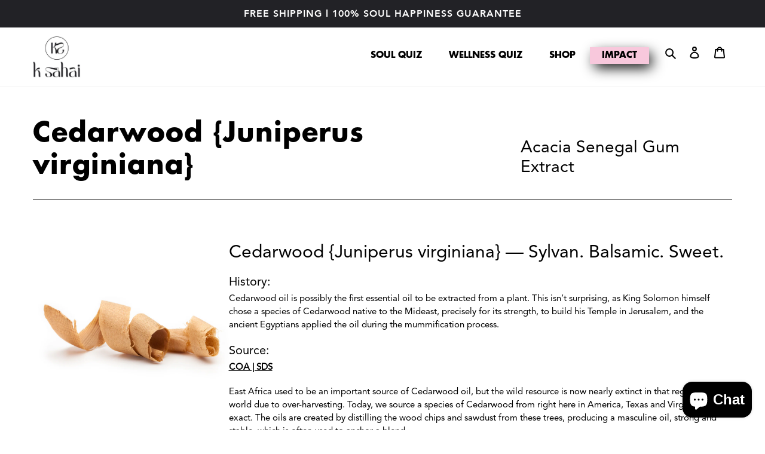

--- FILE ---
content_type: text/css
request_url: https://ksahai.com/cdn/shop/t/41/assets/new-skin-quiz.css?v=44748236225783424531698691484
body_size: 950
content:
.quiz-slide-arrow svg path{stroke:#999}.quiz-slide-arrow{outline:none;border:2px solid #999999;box-shadow:none;background-color:transparent;padding:21px 0;min-width:auto;height:fit-content;line-height:0;cursor:not-allowed;width:100%;text-transform:uppercase;max-width:120px;margin-bottom:10px}.quiz-slide-arrow svg{height:24px;width:24px}.quiz-slider-arrow{padding:20px 39px}button.quiz-slide-arrow.active{border-color:#000;pointer-events:all;cursor:pointer}button.quiz-slide-arrow.active svg path{stroke:#000}.quiz-slide-prev{display:none}.quiz-slide-prev.active{display:inline-block}.quiz-wrap{width:100%;max-width:100%;position:relative}.quiz-inner{width:100%;max-width:100%;position:relative;padding:30px 0}.quiz-container{width:100%;max-width:1200px;margin:0 auto}.quiz-main{width:100%;position:relative;max-width:1100px;text-align:center;margin:0 auto;padding:0 60px}.quiz-block{display:none}.quiz-block.active{display:block}.quiz{font-size:24px;padding:20px 0}.quiz-block{width:100%;padding:20px}.quiz-option-button{width:100%}input.quiz-radio{position:absolute;visibility:hidden}label.quiz-btn-label{padding:8px 20px;font-size:14px;margin:0 auto;position:relative;text-align:center;border:0;transition:.3s ease-in-out;width:100%;max-width:300px;border:1px solid #000;font-weight:400}.quiz-button{padding:5px}input:checked+label{background:#000;color:#fff;border-color:#000}label.quiz-btn-label:hover{background:#000;color:#fff;border-color:#000}.quiz-button{display:inline;width:auto;flex-basis:auto;border-radius:50px}.quiz-option-buttons{display:flex;flex-wrap:wrap;align-items:center;justify-content:center}label.quiz-btn-label{border-radius:50px}.quiz-block.hide-on-load{display:none}.quiz-category{width:100%;display:flex;justify-content:center;gap:10px;padding:15px 0}.quiz-category .point span.title{font-size:36px;font-weight:900}.quiz-category .point{display:none}.quiz-category .point.active{display:block}span.poit-icon{padding:24px}.point{display:flex;flex-wrap:wrap}span.poit-icon span{display:block;width:100%}.point span{width:100%;display:block;text-align:center}.required-error{color:red;padding-top:10px}.quiz-progress-bar{width:100%;position:relative;display:none}.quiz-progress-bar-inner{background:#fff0;padding:3px;border-radius:5px;width:100%;-webkit-transition:width 1s ease-in-out;-moz-transition:width 1s ease-in-out;-o-transition:width 1s ease-in-out;transition:width 1s ease-in-out;border:1px solid #000;margin:0 2px}.quiz-progress-bar.active{display:flex;width:100%;border:1px solid #e7e7e7;padding:4px 5px;border-radius:15px}span.quiz-progress-bar-inner.active{width:100%;background-color:#000}.quiz-result-block.active.slick-slide .ingredent-image{transform:scale(.7);transition:all .3s ease;opacity:.35}.quiz-result-block.active.slick-current .ingredent-image{transform:scale(1.5);opacity:1;transition-delay:.3s}.quiz-result-block.active.slick-slide .ingredent{max-width:230px;margin:0 auto}.quiz-result-block.active.slick-slide.slick-current.slick-active .ingredent-description{margin-left:-30%;margin-right:-30%}.quiz-result-block.active.slick-slide.slick-current.slick-active .ingredent-detail{display:block;padding-top:60px}.ingredent-detail{display:none}.quiz-result-blocks .slick-list{padding-top:60px!important}.quiz-result-main{width:100%;max-width:1140px;margin:0 auto}.ingredent-image{position:relative;padding-top:100%}.quiz-result-block-inner{margin:0 10px}.ingredent-image img{position:absolute;top:0;left:0;right:0;bottom:0;width:100%;height:100%;object-fit:cover}.ingredent-title{margin:20px 0}svg.slick_arrows-svg{width:60px;height:60px}.quiz-result-block-inner{text-align:center}.qr-user-heading-name{padding:20px 0}.qr-heading{text-align:center}.quiz-result-blocks{padding:0 60px}span.slick-arrow{position:absolute;top:50%;transform:translateY(-50%);z-index:9;cursor:pointer}span.slick_arrows.prev-arrow.slick-arrow{left:0}span.slick_arrows.next-arrow.slick-arrow{right:0}.quiz-result-blocks ul.slick-dots{width:100%;position:relative;bottom:0}.qr-name{font-size:36px;font-weight:900;text-transform:uppercase}.opacity-none{opacity:0}@media screen and (max-width: 767px){.quiz-main{padding:0}.quiz{font-size:20px}.quiz-slide-arrow svg{height:12px;width:12px}.quiz-option-buttons{gap:0px}svg.slick_arrows-svg{width:40px;height:40px}.quiz-result-blocks{padding:0 30px}.qr-name{font-size:24px}.ingredent-description{margin-left:0;margin-right:0}}.ingredient-buy-button button{max-width:400px;margin:0 auto;display:block}.ingredient-buy-button{width:100%}.quiz-product-image{float:left}.product-slider-for .hide{display:block!important}.des-position{font-weight:900}.product-slider-for .product-single__media-wrapper{max-width:100%!important}.product-slider-for .product-single__media-wrapper img{max-width:100%!important;max-height:100%!important}.product-slider-for .product-single__media-wrapper img.zoomImg{display:none!important}.sealsubs-target-element{background-color:#a9bdba!important}.quiz-product-wrap .product-form--payment-button-no-variants{max-width:100%}.quiz-product-wrap .custom-mp-title{color:#844e60}span.button.btn.result-buy-now.result-add-to-cart{width:100%;max-width:250px;padding:14px;border-radius:5px;display:flex;justify-content:center}.ingredent-product-buy-area{text-align:center;display:flex;justify-content:center}.custom-buy-button svg{margin-left:20px}.quiz-result-wrap{width:100%;position:relative;padding-bottom:40px}span.btn.product-buy-now{font-size:19px!important;font-weight:700!important;background-color:#000!important;width:100%;max-width:130px;display:flex;align-items:center;justify-content:center}span.btn.product-buy-now:hover{background-color:#f6d1c9!important;color:#222020!important}.quiz-product-image{width:100%;margin:0 auto;position:relative}.grid.product-single{width:100%;margin:0 auto}li.product-single__thumbnails-item.product-single__thumbnails-item--medium.slick-active.slick-current .product-single__thumbnail{border-color:#000}li.product-single__thumbnails-item.product-single__thumbnails-item--medium .product-single__thumbnail:focus{outline:none}li.product-single__thumbnails-item.product-single__thumbnails-item--medium .product-single__thumbnail{border:2px solid #0000;margin:0}.product-slider-nav{padding-top:10px}@media screen and (max-width: 480px){.quiz-result-block.active.slick-slide.slick-current.slick-active .ingredent-description{margin-left:0;margin-right:0}}@media only screen and (max-width: 992px){.site-header__icons .btn--link,.site-header__icons .site-header__cart{font-size:1em}.site-header__icon{display:inline-block!important;vertical-align:middle;padding:10px 11px;margin:0}.small--hide{display:none!important}.site-header__mobile-nav{display:-webkit-flex;display:-ms-flexbox;display:flex!important;width:100%;-ms-flex-align:center;-webkit-align-items:center;-moz-align-items:center;-ms-align-items:center;-o-align-items:center;align-items:center}.mobile-nav-wrapper.js-menu--is-open{display:block!important}}.loader-home{position:fixed;top:0;left:0;bottom:0;height:100%;width:100%;right:0;display:none}.loader-home.active{display:block}.home-loader-icon{height:100%;display:flex;justify-content:center;align-items:center;background:#ffffffc9}
/*# sourceMappingURL=/cdn/shop/t/41/assets/new-skin-quiz.css.map?v=44748236225783424531698691484 */


--- FILE ---
content_type: text/css
request_url: https://ksahai.com/cdn/shop/t/41/assets/style.css?v=19608288847172927191698691488
body_size: 4078
content:
@import"https://use.fontawesome.com/releases/v5.8.1/css/all.css";@font-face{font-family:Avenir-Heavy;src:url(Avenir-Heavy.eot?#iefix) format("embedded-opentype"),url(Avenir-Heavy.woff) format("woff"),url(Avenir-Heavy.ttf) format("truetype"),url(Avenir-Heavy.svg#Avenir-Heavy) format("svg");font-weight:400;font-style:normal}@font-face{font-family:AvenirLTStd-Roman;src:url(AvenirLTStd-Roman.eot?#iefix) format("embedded-opentype"),url(AvenirLTStd-Roman.otf) format("opentype"),url(AvenirLTStd-Roman.woff) format("woff"),url(AvenirLTStd-Roman.ttf) format("truetype"),url(AvenirLTStd-Roman.svg#AvenirLTStd-Roman) format("svg");font-weight:400;font-style:normal}@font-face{font-family:FuturaStd-Bold;src:url(FuturaStd-Bold.eot?#iefix) format("embedded-opentype"),url(FuturaStd-Bold.otf) format("opentype"),url(FuturaStd-Bold.woff) format("woff"),url(FuturaStd-Bold.ttf) format("truetype"),url(FuturaStd-Bold.svg#FuturaStd-Bold) format("svg");font-weight:400;font-style:normal}@font-face{font-family:just_lovelyregular;src:url(nicky_laatz__-_just_lovely-webfont.woff2) format("woff2"),url(nicky_laatz__-_just_lovely-webfont.woff) format("woff");font-weight:400;font-style:normal}body,h1,.h1,h2,.h2,h3,.h3,h4,.h4,h5,.h5,h6,.h6{font-family:AvenirLTStd-Roman}.btn{border-radius:0;white-space:normal}.container-fluid{max-width:100%}@media (min-width:1200px){.container{width:100%;max-width:1400px;margin-left:auto;margin-right:auto}}.main-content{padding-top:0!important;min-height:350px}.page-container{-ms-transform:none;-webkit-transform:none;transform:none;overflow:hidden;position:static}.new-review-form input[type=text],.new-review-form input[type=email],.new-review-form textarea,#customer_login input[type=password],#customer_login input[type=email]{font-size:14px;color:#8c8c8c;border:solid 1px #e1e1e1;outline:none;padding:7px 10px}#customer_login input[type=submit]{width:100%;padding:10px}#RegisterForm input[type=password],#RegisterForm input[type=text],#RegisterForm input[type=email]{font-size:14px;color:#8c8c8c;border:solid 1px #e1e1e1;outline:none;padding:7px 10px}#RegisterForm input[type=submit]{width:100%;padding:10px}#AddressNewForm input[type=text],#AddressNewForm input[type=password],#AddressNewForm input[type=email],#AddressNewForm input[type=tel],#AddressNewForm select,#comment_form input[type=text],#comment_form input[type=email],#comment_form textarea,#RecoverEmail{font-size:14px;color:#8c8c8c;border:solid 1px #e1e1e1;outline:none;padding:7px 10px}#RecoverPasswordForm input[type=submit]{width:100%;padding:10px}.searchh2{color:#000;margin-top:15px;margin-bottom:10px;font-weight:700}.innerpage,.sinnerpage{padding:30px 0 50px;min-height:350px;font-size:14px;font-weight:400;line-height:26px}.innerpage p,.sinnerpage p{font-size:14px;font-weight:400;line-height:26px;margin-bottom:15px}.innerpage h1,.innerpage h2,.innerpage h3,.innerpage h4,.innerpage h5,.innerpage h6,.sinnerpage h1,.sinnerpage h2,.sinnerpage h3,.sinnerpage h4,.sinnerpage h5,.sinnerpage h6{color:#000;margin-top:15px;margin-bottom:10px;font-weight:700}.innerpage h1,.sinnerpage h1{font-size:28px;letter-spacing:1px}.innerpage h2,.sinnerpage h2{font-size:24px}.innerpage h3,.sinnerpage h3{font-size:22px}.innerpage h4,.sinnerpage h4{font-size:20px}.innerpage h5,.sinnerpage h5{font-size:16px}.innerpage h6,.sinnerpage h6{font-size:14px}.innerpage ul,.innerpage ol{padding:0;margin:0 0 0 17px}.innerpage ul li{list-style:outside;font-size:14px;font-weight:400;line-height:26px}.innerpage ol li{list-style:decimal;font-size:14px;font-weight:400;line-height:26px}.headercustom{display:flex!important;justify-content:flex-end}.headercustom nav{padding-top:8px;padding-right:20px}.headercustom .site-header__icons-wrapper{width:auto}header nav ul li:nth-child(4){background-color:#f8c8dc;box-sizing:border-box;box-shadow:6px 8px 22px -2px}header nav ul li:nth-child(4):hover{background-color:#fff color: ##F8C8DC}.site-nav a{padding:3px 20px;font-family:FuturaStd-Bold;text-transform:uppercase;transition:.3s ease-in-out}.site-nav a:hover,.site-nav li.site-nav--active a{color:#01a40d}.site-nav__label,.site-nav__label:hover{border-bottom:0 solid transparent}.site-nav__link:focus .site-nav__label,.site-nav__link:not([disabled]):hover .site-nav__label{border:none}.page-width{padding:0 15px}.announcement-bar__message{font-family:Avenir-Heavy;letter-spacing:1px}.slider_img{position:relative}.banner_conent{position:absolute;top:45%;transform:translateY(-50%);padding:60px}.box_left{left:0}.box_center{left:0;right:0}.box_right{right:0}.banner_conent h2{font-family:FuturaStd-Bold;font-size:55px;text-transform:unset;letter-spacing:1px;color:#000;margin-bottom:30px}.banner_conent h2 span{font-family:just_lovelyregular}.banner_conent a{background:#01a40d;padding:8px 20px;font-size:17px;text-transform:uppercase;display:table;margin:0 auto;color:#fff;font-family:Avenir-Heavy;position:relative;width:160px;text-align:center;transition:.3s ease-in-out}.banner_conent a:after{content:"";border:1px #87c517 solid;width:100%;position:absolute;left:4px;top:4px;height:42px}.banner_conent a:hover{background:#000;color:#fff}.banner_conent a:hover:after{border:1px #000 solid}.logobar-main{max-width:1100px;margin:30px auto}.logo-bar__image{max-height:35px}.homecollection{position:relative}.homecollection .page-width{border:1px #ccc solid;border-left:0;border-right:0;padding:50px 0 130px}.homecollection h2{font-family:FuturaStd-Bold;font-size:45px;text-transform:unset;letter-spacing:1px;color:#000;margin-bottom:30px;padding:30px 0}.homecollection .product-card__title{text-align:center;width:100%;display:block;font-family:AvenirLTStd-Roman;color:#585656}.homecollection .grid-view-item{margin:0 auto 5px}.cartbutton{background:#000;padding:8px 20px;font-size:14px;display:flex;margin:0 auto;color:#fff;font-family:Avenir-Heavy;position:relative;text-align:center;border:0;transition:.3s ease-in-out}.cartbutton:hover{background:#01a40d;color:#fff}.homecollection1{position:absolute;left:0;top:-50px;max-width:200px}.homecollection2{position:absolute;right:0;bottom:-50px;max-width:200px}.homecollection3{position:absolute;right:0;bottom:50%;max-width:200px}@keyframes lefttoright{0%{left:-100%}to{left:0}}@keyframes righttoleft{0%{right:-100%}to{right:0}}@keyframes MoveUpDowns{0%,to{top:0}50%{top:100px}}@keyframes MoveUpDown{0%,to{bottom:0}50%{bottom:100px}}.whydrops{padding:50px 0}.whydrops h2{font-family:FuturaStd-Bold;font-size:45px;text-transform:unset;letter-spacing:1px;color:#000;margin-bottom:30px;padding:30px 0;text-align:center}.whyrepeat{margin:50px 0}.whydrops_img{float:left;width:50%}.whydrops_conent{float:right;width:50%;padding:10px 50px}.whyright .whydrops_img{float:right}.whyright .whydrops_conent{float:left}.whydrops h3{font-family:FuturaStd-Bold;font-size:30px;text-transform:unset;letter-spacing:1px;color:#000;margin-bottom:45px;position:relative}.whydrops h3:after{content:"";position:absolute;left:-80px;height:5px;background:#f79c2a;width:115%;bottom:-20px;right:0;animation:drawBorder 5s ease forwards}@keyframes drawBorder{0%{max-width:0}to{max-width:115%}}.whydrops .whyright h3:after{left:0;right:-80px}.whydrops_conent p{font-size:18px;color:#000;line-height:32px}.whydrops_conent p a{text-decoration:underline}.whydrops_conent .btns{background:#000;padding:8px 20px;font-size:17px;text-transform:capitalize;display:table;margin:0 auto;color:#fff;font-family:Avenir-Heavy;position:relative;width:220px;text-align:center;text-decoration:none;transition:.3s ease-in-out}.whydrops_conent .btns:hover{background:#01a40d;color:#fff}.features{background:#01a40d;margin:50px 0;position:relative;overflow:hidden}.features:before{position:absolute;content:"";width:50%;left:0;top:0;height:100%;background:#01a40d}.features:after{position:absolute;content:"";width:50%;right:0;top:0;height:100%;background:#f39e1d}.features_main{margin:-1px 0;display:flex;flex:2;justify-content:center;align-items:center}.features_img{display:inline-block;max-width:195px;position:relative;z-index:1;padding:40px 30px}.features_img:nth-child(4),.features_img:nth-child(5){background:#77c116}.features_img:nth-child(6){background:#e5059b}.home_reviews{margin:50px 0}.home_reviews h2{font-family:FuturaStd-Bold;font-size:45px;text-transform:unset;letter-spacing:1px;color:#000;margin-bottom:30px;padding:30px 0;text-align:center}.reviewin{border:1px #acacac solid;padding:30px;margin:0 20px;min-height:395px}.reviewin p{color:#000;font-size:14px;line-height:28px}.reviewin p.review_name{margin-top:40px;font-family:Avenir-Heavy}.home_reviews .slick-dots,.collectionslider .slick-dots{margin-top:20px}.home_reviews .slick-dots li.slick-active button:before,.collectionslider .slick-dots li.slick-active button:before{color:#898989;opacity:1}.home_reviews .slick-dots li button:before,.collectionslider .slick-dots li button:before{color:#898989;opacity:.5;font-size:36px}.reviewin .fas{color:#e5059a}.contactpage{margin-top:50px;padding-bottom:50px;position:relative}.contactpage h1{font-family:FuturaStd-Bold;font-size:45px;text-transform:unset;letter-spacing:1px;color:#000}.contactpage .rte{color:#000;font-size:16px;line-height:32px}.contactpage input,.contactpage textarea{border-radius:0}.contactpage input[type=submit]{background:#01a40d;padding:8px 20px;font-size:17px;text-transform:uppercase;color:#fff;font-family:Avenir-Heavy;width:100%;max-width:220px;text-align:center;transition:.3s ease-in-out}.contactpage input[type=submit]:hover{background:#000}.homecollection4{position:absolute;right:0;bottom:0;max-width:200px}.site-footer{margin-top:0}.site-footer .page-width{max-width:900px}.footertop{margin-bottom:50px}.footerlogo img{max-width:150px}.wholesale-logobar{margin:50px auto}.wholesale-logobar .logo-bar{display:flex;justify-content:space-between;align-items:center}.wholesale-logobar .logo-bar__image{max-height:100px}.faq_repeat{border-top:1px #b7b7b7 solid;margin-top:30px;padding:30px 30px 0}.faq_repeat h6{font-family:FuturaStd-Bold;font-size:24px;text-transform:unset;letter-spacing:0;color:#000;position:relative;padding-right:60px;cursor:pointer}.faq_repeat h6 i{position:absolute;right:0;top:0;background:#01a40d;border-radius:100%;width:30px;height:30px;display:flex;justify-content:center;align-items:center;font-size:18px;color:#fff}.faq_answer{display:none}.faq_repeat p{color:#000;font-size:16px;line-height:28px}.faq_repeat p a{text-decoration:underline}.faq_repeat ul,.faq_repeat ol{padding:0;margin:0 0 0 40px}.faq_repeat ul li{list-style:outside;font-size:16px;line-height:28px;margin-bottom:5px}.faq_repeat ol li{list-style:decimal;font-size:16px;line-height:28px;margin-bottom:5px}div.faq_repeat i{background-color:#f6d1c9}#Collection{margin:100px auto}#Collection .grid__item{margin-bottom:20px}.collection_list{border-bottom:1px #ccc solid}.collection_list ul{display:flex;justify-content:space-evenly;align-items:center}.collection_list li{display:inline-block;font-family:FuturaStd-Bold;font-size:18px;text-transform:uppercase;letter-spacing:0;color:#000;padding:15px}.product-template__container{margin:50px auto}.product-single__title{font-family:FuturaStd-Bold;font-size:32px;text-transform:unset;letter-spacing:0;color:#000}.product-single__description{margin:20px 0;font-size:18px;line-height:34px}.product-form__cart-submit{background:#000;border-radius:0;font-family:Avenir-Heavy;text-transform:unset;font-size:18px;max-width:200px;transition:.3s ease-in-out}.product-form__cart-submit:hover{background:#01a40d!important}.pdpcoll{border-radius:30px;background:#e5059a;font-family:Avenir-Heavy;padding:5px 10px;color:#fff;display:inline-block}.pdpcoll .fas{font-size:10px;vertical-align:middle}.product-template__container .product-form{padding-top:.5rem}.product-template__container .panel-default>.panel-heading{color:#000;background-color:#e1e1e1;border-color:#e1e1e1;border-radius:0;padding:0}.product-template__container .panel-default>.panel-heading .panel-title{padding:15px}.product-template__container .more-less{float:right}.product-template__container .panel-group .panel{border-radius:0;border:0;border-color:#e1e1e1;margin-top:15px}.product-template__container .product-form__item{padding-left:0}.newsletter-section{position:relative;padding-bottom:55px}.homecollection5{position:absolute;left:0;bottom:0;max-width:200px}.newsletter-section h2{font-family:FuturaStd-Bold;font-size:32px;text-transform:unset;letter-spacing:0;color:#000;text-align:center}.newsletter-section .form-single-field{margin:0 auto;max-width:45rem}.newsletter-section .input-group__field{border-color:silver;border-radius:5px 0 0 5px;font-style:italic;min-height:52px}.newsletter-section .input-group__btn button{background:#77c116;font-size:22px;text-transform:capitalize;letter-spacing:1px;font-family:Avenir-Heavy;min-height:52px;border-radius:0 5px 5px 0;padding:6px 20px;transition:.3s ease-in-out}.newsletter-section .input-group__btn button:hover{background:#000}.collectionspage{padding:100px 0 250px;position:relative}.collectionspage .page-width ul li a.article__link,.collectionspage .page-width ul li a.article__grid-tag{background-color:#fff}.collectionspage .page-width ul a{background-color:#acdee0}.collection-grid-item{margin-bottom:80px}.collection-grid-item__title{color:#000;position:relative;text-align:left;top:auto;-ms-transform:unset;-webkit-transform:unset;transform:unset;text-shadow:unset;margin-top:20px;padding:0!important;font-size:20px;letter-spacing:1px;font-family:FuturaStd-Bold;transition:.3s ease-in-out}.collection-grid-item__title:hover{color:#01a40d}.blogcat{margin-bottom:100px}.blogcat ul{display:flex;justify-content:space-around;align-items:center}.blogcat li{display:inline-block}.blogcat li a{background:#01a40d;padding:20px;font-size:22px;text-transform:capitalize;display:flex;align-items:center;justify-content:center;margin:0 auto;color:#fff;font-family:FuturaStd-Bold;position:relative;width:160px;text-align:center;transition:.3s ease-in-out;height:160px}.blogcat li a:after{content:"";border:2px #87c517 solid;width:100%;position:absolute;left:14px;top:14px;height:160px}.blogcat li a:hover{background:#000;color:#fff}.blogcat li a:hover:after{border-color:#000}.homecollection6{position:absolute;right:0;bottom:0;max-width:300px}.blogtitle{font-family:FuturaStd-Bold;font-size:45px;text-transform:unset;letter-spacing:1px;color:#000}.blogmain{margin-bottom:50px}.blogmain .col-lg-3{float:none;display:inline-block;vertical-align:top;width:24.5%}.blogrepeat{padding:30px 15px;background-color:#f5f5f5;width:100%;margin-bottom:20px;display:inline-block}.blogrepeat .article__title{font-size:16px}.blogrepeat .article__grid-meta{margin:0}.blogrepeat .fas{color:#f9f32d;font-size:24px}.blogrepeat .article__author,.blogrepeat .article__date{margin:0}.blogrepeat .article__title{font-size:18px;font-family:FuturaStd-Bold;font-style:italic}.articlemain{margin-top:20px}.articlemain h1{font-family:FuturaStd-Bold;font-size:28px;text-transform:unset;color:#000}.essential-ul{margin:25px 0;display:inline-block;width:100%}.essential-ul li{width:49%;margin-right:1%;float:left;margin-bottom:10px}.essential-ul li a{text-decoration:underline}.essentials-rep{margin:20px 0 30px}.essentials-content{margin:20px 0 40px}.essentials-content a{text-decoration:underline}.essentials-content h3{margin-bottom:5px;font-size:20px}.sitemap-rep{margin:25px 0}.sitemap-rep h3{font-family:FuturaStd-Bold;font-size:22px;text-transform:uppercase;letter-spacing:1px;color:#000;margin-bottom:20px}.sitemap-rep ul{margin-left:17px}.sitemap-rep ul li{list-style:outside;margin-bottom:5px}.collectionspage .article__title{color:#000;position:relative;text-align:left;top:auto;-ms-transform:unset;-webkit-transform:unset;transform:unset;text-shadow:unset;margin-top:20px;padding:0!important;font-size:20px;letter-spacing:1px;font-family:FuturaStd-Bold;transition:.3s ease-in-out}.collectionspage .article__title:hover{color:#01a40d}.blogrepcommon{margin-bottom:40px}.zoomImg{background-color:transparent}.template-product .product-single__media-group{background:url(PDP-bg.png) no-repeat center;background-size:56%}@media only screen and (min-width:200px) and (max-width:767px){.collectionspage .article__title{font-size:16px;line-height:26px}.blogmain .col-lg-3{width:100%}.home_banner{margin-bottom:-2px}.banner_conent{padding:20px}.banner_conent h2{font-size:26px;margin-bottom:10px}.banner_conent a{padding:6px 10px;font-size:14px;width:120px}.banner_conent a:after{height:32px}.logobar-main{margin:20px auto}.logobar-main .logo-bar__item{max-width:100px;margin:0 17.5px 30px}.homecollection .page-width{padding:30px 0 90px}.homecollection .grid__item{margin-bottom:20px}.cartbutton{padding:8px 10px;font-size:12px}.whydrops{padding:30px 0}.whyrepeat{margin:20px 0}.homecollection h2,.whydrops h2,.home_reviews h2{font-size:28px;margin-bottom:0}.whydrops_img{width:100%}.whydrops_conent{width:100%;padding:10px}.whydrops h3{font-size:22px}.whydrops .whyright h3:after,.whydrops h3:after{left:0;right:0;width:100%}.whydrops_conent p{font-size:16px}.homecollection1,.homecollection2,.homecollection3,.homecollection4,.homecollection5{max-width:120px}.features{margin:30px 0}.features:after{background:transparent}.features .page-width{padding:0}.features_main{display:block;text-align:center}.features_img{width:33.33%;max-width:150px;margin:0 -2.1px;padding:25px;vertical-align:top}.home_reviews{margin:10px 0 30px}.reviewin{padding:30px;margin:0 10px;min-height:auto}.newsletter-section{padding-top:15px}.newsletter-section h2{font-size:22px}.newsletter-section .input-group__btn button{font-size:20px}.footertop{margin-bottom:20px;padding:0 30px}.footerlogo{margin-bottom:15px}.social-icons__item{padding:0 25px 0 0}.site-footer__item{margin-bottom:25px}.site-footer__linklist-item{padding:8px 0}.collection_list ul{flex-wrap:wrap}.collection_list li{font-size:12px;padding:15px 5px;width:33%;text-align:center}#Collection{margin:50px auto 80px}.contactpage{margin-top:20px}.contactpage h1{font-size:28px}.contactpage .rte{font-size:14px;line-height:28px}.faq_repeat{margin-top:20px;padding:20px 15px 0}.faq_repeat h6{font-size:16px}.faq_repeat ol li,.faq_repeat ul li,.faq_repeat p{font-size:14px}.wholesale-logobar{margin:30px auto}.wholesale-logobar .logo-bar{flex-wrap:wrap}.product-single__title{font-size:24px}.product-single__description{margin:15px 0;font-size:14px;line-height:28px}.collectionspage{padding-top:50px}.blogcat{margin-bottom:50px}.blogcat ul{flex-wrap:wrap}.blogcat li{margin:10px 0}.blogcat li a{padding:10px;font-size:16px;width:120px;height:120px}.blogcat li a:after{left:8px;top:8px;height:120px}.collection-grid-item__title{font-size:16px}.articlemain h1{font-size:22px}}@media only screen and (min-width:500px) and (max-width:767px){.blogmain .col-lg-3{width:49.5%}}@media only screen and (min-width:749px) and (max-width:767px){.footertop{padding:0 15px}.collection_list li{width:auto}}@media only screen and (min-width:768px) and (max-width:990px){.collectionspage .article__title{font-size:16px;line-height:26px}.blogmain .col-lg-3{width:33%}.banner_conent h2{font-size:40px}.banner_conent a{font-size:16px;width:140px}.homecollection h2,.whydrops h2,.home_reviews h2{font-size:35px}.homecollection1,.homecollection2,.homecollection3,.homecollection4,.homecollection5{max-width:150px}.whyrepeat{margin:35px 0}.whydrops h3{font-size:24px}.whydrops_conent p{font-size:16px}.features{margin:0}.reviewin{padding:30px;margin:0 10px}.newsletter-section{padding-top:0}.newsletter-section h2{font-size:26px}.collection_list li{font-size:14px}.contactpage{margin-top:30px}.contactpage h1{font-size:32px}.faq_repeat{margin-top:25px;padding:25px 20px 0}.faq_repeat h6{font-size:20px}.product-single__title{font-size:24px}.product-single__description{margin:15px 0;font-size:14px;line-height:28px}.collectionspage{padding-top:50px}.blogcat{margin-bottom:50px}.blogcat ul{flex-wrap:wrap}.blogcat li{margin:10px 0}.blogcat li a{padding:10px;font-size:14px;width:110px;height:110px}.blogcat li a:after{left:8px;top:8px;height:110px}.collection-grid-item__title{font-size:16px}}@media only screen and (min-width:991px) and (max-width:1220px){.collectionspage .article__title{font-size:16px;line-height:26px}.banner_conent h2{font-size:45px}.homecollection h2,.whydrops h2,.home_reviews h2{font-size:40px}.homecollection1,.homecollection2,.homecollection3,.homecollection4,.homecollection5{max-width:160px}.whydrops h3{font-size:26px}.reviewin{padding:30px;margin:0 20px}.newsletter-section{padding-top:0}.newsletter-section h2{font-size:26px}.features_img{max-width:170px}.contactpage h1{font-size:38px}.collectionspage{padding-top:80px}.blogcat{margin-bottom:80px}.blogcat li a{padding:15px;font-size:16px;width:130px;height:130px}.blogcat li a:after{left:8px;top:8px;height:130px}}.blog_grid{width:100%;display:flex}.left-column{width:75%;left:0;padding:0 30px 30px 20px}.right-column{width:25%;border-left:1px solid #ececec;padding-top:25px}.site-footer__newsletter{text-align:center;margin-bottom:50px}.site-footer__newsletter h4{text-transform:uppercase;font-size:28px}.grid-article{display:flex;align-items:center;margin-bottom:30px}.grid-article__image{width:25%}.grid-article__image img{width:100%}.grid-article__content{width:75%;padding-left:20px;display:flex;flex-wrap:wrap}.grid-article__content .article__title{margin-bottom:0}.article-block h4{text-align:center;text-transform:uppercase;font-size:25px}.article__author,.article__date{opacity:.65}.main_product{width:100%;display:flex;margin-bottom:40px}.pro_image{width:25%}.itg_product_image{width:100%;border:1px solid #eee}.product_content{width:75%;padding-left:20px}.pro_title{margin-bottom:5px}.product-block h4{text-align:center;text-transform:uppercase;font-size:25px;margin-bottom:30px}.template-article .page-container{overflow:visible}.blog-layout__sidebar{position:sticky;top:0}@media screen and (max-width: 767px){.blog_grid{width:100%;display:block}.left-column,.right-column{width:100%;left:0;padding:0 30px 30px}}.template-page #shopify-section-template--14334403575902__c83255cf-5236-49ea-ae34-ef9635fa6075 img{display:none}.template-page main#MainContent section.home_banner .slider_img img{display:block}.slider_img img{width:100%;object-fit:cover;height:500px}.template-page .custom-content{display:flex;align-items:center;flex-wrap:wrap}.template-page .custom-content .custom__item.custom__item--text{width:33.33%}.template-page .index-section:last-child{padding-bottom:55px}.template-page .rte-setting.rte{line-height:inherit;font-size:18px}.template-page .shopify-section.index-section{background:#fefaf9}.template-page .essential-ul{display:none}.template-page .contactpage{padding-bottom:0}.main-image-with-text-block{width:100%;padding:50px 0}.image-with-text-block-section{width:100%;display:flex;align-items:center;gap:20px;flex-wrap:wrap}.image-with-text-block{width:23%;text-align:center}.image-with-text-block a{display:flex;flex-direction:column;gap:15px}.image-with-text-block a span{font-size:20px}.image-with-text-block a img{width:100%;height:200px;object-fit:cover}.main-product-block .product-title{display:flex;align-items:center;justify-content:space-between;border-bottom:1px solid}.main-product-block .product-title h2{margin:0;text-transform:capitalize;font-size:28px;letter-spacing:initial}.main-product-block .product-title h1{margin:0 0 30px}.main-product-block .main.essentials-rep{display:flex;gap:50px;padding-top:50px}.itg-essentials-content-portion .essentials-content,.itg-essentials-content-portion h1{margin-top:0}.image-with-text-block.disabled{display:none}.image-with-text-block-buttons{width:fit-content;margin:0 auto;text-align:center;display:flex;flex-direction:column;gap:20px;padding-top:50px}.image-with-text-block-buttons button{background:transparent;border:1px solid rgb(143,148,148);color:#262929;display:block;padding:1.6rem;font-size:1.4rem;font-weight:600;letter-spacing:1px}.image-with-text-block-buttons p{margin:0}.image-with-text-block-buttons p a{text-decoration:underline}.svg-icon-with-text{width:100%;text-align:center}.svg-icon-with-text a{display:flex;text-decoration:underline;gap:10px;align-items:center;justify-content:center}@media only screen and (max-width:767px){.main-image-with-text-block .image-with-text-block{width:47%;text-align:center}.main-image-with-text-block .image-with-text-block-section{flex-wrap:wrap;justify-content:space-between;gap:15px}body.template-page .custom-content .custom__item.custom__item--text{width:100%}.template-page .custom-content{flex-direction:column}.main-product-block .main.essentials-rep{display:flex;gap:30px;padding-top:30px;flex-direction:column}.main-product-block .product-title{align-items:baseline;border-bottom:0px solid;flex-direction:column}.main-product-block .product-title h1,.main-product-block .product-title h2{font-size:20px}}@media screen and (min-width:768px) and (max-width:1024px){.image-with-text-block{width:31.33%;text-align:center}}.itg-search-bar{width:fit-content;display:flex;align-items:center;font-size:18px;border:1px solid #e6ebeb;padding:0 20px;border-radius:50px;margin-bottom:50px}.itg-search-bar input.sc-10s0jh3-1.iXpRMH.sc-sm394s-2.cfeXbk{border:0;outline:0}form#quize_submition_form{max-width:360px;margin:0 auto;display:none;text-align:center}
/*# sourceMappingURL=/cdn/shop/t/41/assets/style.css.map?v=19608288847172927191698691488 */


--- FILE ---
content_type: text/css
request_url: https://ksahai.com/cdn/shop/t/41/assets/bold-upsell-custom.css?v=150135899998303055901698691256
body_size: -813
content:
/*# sourceMappingURL=/cdn/shop/t/41/assets/bold-upsell-custom.css.map?v=150135899998303055901698691256 */


--- FILE ---
content_type: text/javascript
request_url: https://ksahai.com/cdn/shop/t/41/assets/main.js?v=163723901173088940651698691483
body_size: -532
content:
$(".reviewslider").slick({dots:!0,infinite:!0,arrows:!1,speed:500,slidesToShow:3,slidesToScroll:3,responsive:[{breakpoint:1024,settings:{slidesToShow:3}},{breakpoint:768,settings:{slidesToShow:1,slidesToScroll:1}},{breakpoint:480,settings:{slidesToShow:1,slidesToScroll:1}}]}),$(".collectionslider").slick({dots:!0,infinite:!0,arrows:!1,speed:500,slidesToShow:3,slidesToScroll:3,responsive:[{breakpoint:1024,settings:{slidesToShow:3}},{breakpoint:768,settings:{slidesToShow:2,slidesToScroll:3}},{breakpoint:480,settings:{slidesToShow:1}}]});
//# sourceMappingURL=/cdn/shop/t/41/assets/main.js.map?v=163723901173088940651698691483


--- FILE ---
content_type: text/javascript
request_url: https://ksahai.com/cdn/shop/t/41/assets/new-skin-quiz.js?v=49134340826337771501698691485
body_size: 3671
content:
function setCookie(cname,cvalue,exdays){const d=new Date;d.setTime(d.getTime()+exdays*24*60*60*1e3);let expires="expires="+d.toUTCString();document.cookie=cname+"="+cvalue+";"+expires+";path=/"}function getCookie(cname){let name=cname+"=",ca=decodeURIComponent(document.cookie).split(";");for(let i=0;i<ca.length;i++){let c=ca[i];for(;c.charAt(0)==" ";)c=c.substring(1);if(c.indexOf(name)==0)return c.substring(name.length,c.length)}return""}$(document).on("click",".site-header__logo-image",function(event){event.preventDefault(),window.location.href="https://ksahai.com/?home"});var userRemail=getCookie("q-user-email");if(userRemail!=""&&$(document).find(".sahai-index").length){var currentUrl=window.location.href;if(window.location.href.indexOf("?home")>-1){var currentUrlSplit=currentUrl.split("");currentUrlSplit[0]==window.location.origin&&currentUrlSplit[1]!="home"&&(window.location.href="https://ksahai.com/pages/quiz-result")}else window.location.href="https://ksahai.com/pages/quiz-result"}$(document).ready(function(){$(document).find(".no-select").find("input").prop("checked",!1),$(document).find(".no-select").removeClass("block-required"),setTimeout(function(){$(document).find(".sahai-main").removeClass("opacity-none")},100);var quizQ=getCookie("quiz-Q");if(quizQ!=""){var quizQobj=JSON.parse(quizQ);$.each(quizQobj,function(key,val){$(document).find("#"+key).prop("checked",!0)})}var userCname=getCookie("q-user-name"),userCemail=getCookie("q-user-email");if($(document).find(".quiz-user-name").val(userCname),$(document).find(".quiz-user-email").val(userCemail),window.location.href.indexOf("new-skin-quiz?")>-1&&quizQ!=""){var quizBlockLength=$(document).find(".quiz-block").length,currentLocation=window.location.href,currentLocationSplit=currentLocation.split("?"),currentLocationRep=currentLocationSplit[1].replace("quiz","");currentLocationRep=parseInt(currentLocationRep)+1,currentLocationRep==quizBlockLength&&$(document).find("#quiz-slide-next").addClass("final-submit");var newNextCount=currentLocationRep+1,nextIndex=$(document).find(".split-"+newNextCount).length;nextIndex==0?$(document).find("#quiz-slide-next").addClass("final-submit"):($(document).find("#quiz-slide-next").addClass("active"),$(document).find("#quiz-slide-next").removeClass("final-submit")),currentLocationRep>1?($(document).find("#quiz-slide-next").text("next"),$(document).find("#quiz-slide-prev").addClass("active")):($(document).find("#quiz-slide-next").text("let's go!!!"),$(document).find("#quiz-slide-prev").removeClass("active")),$(document).find(".quiz-block").removeClass("active"),$(document).find(".split-"+currentLocationRep).addClass("active");var titleMap=$(document).find(".quiz-block.active").first().parent().data("category");$(document).find(".quiz-category .point ").removeClass("active"),$(document).find("#title-"+titleMap).addClass("active"),$(document).find(".quiz-progress-bar").addClass("active"),$(document).find(".quiz-progress-bar .quiz-progress-bar-inner").each(function(index){index<currentLocationRep-1?$(this).addClass("active"):$(this).removeClass("active")})}});function sliderChange(self){var quizBlockLength=$(document).find(".quiz-block").length,slideBtn=self.data("slide"),activeCount=$(document).find(".quiz-block.active").data("split"),prevCount=activeCount-1,nextCount=activeCount+1;if(!self.hasClass("final-submit")){slideBtn=="prev"?($(document).find(".quiz-block").removeClass("active"),$(document).find(".split-"+prevCount).addClass("active")):slideBtn=="next"&&($(document).find(".quiz-block").removeClass("active"),$(document).find(".split-"+nextCount).addClass("active"));var currentCount=$(document).find(".quiz-block.active").data("split");currentCount==1?($(document).find("#quiz-slide-prev").removeClass("active"),$(document).find("#quiz-slide-next").text("Let's go!!!"),$(document).find(".quiz-progress-bar").removeClass("active")):($(document).find("#quiz-slide-prev").addClass("active"),$(document).find(".quiz-progress-bar").addClass("active"),$(document).find("#quiz-slide-next").text("next"));var newCurrentCount=currentCount-1;history.pushState("","",window.location.pathname+"?quiz"+newCurrentCount),$(document).find(".quiz-progress-bar .quiz-progress-bar-inner").each(function(index){index<newCurrentCount?$(this).addClass("active"):$(this).removeClass("active")})}var quizArray={};$(document).find(".category-wrap").find(".quiz-block input:checked").each(function(){if(!$(this).parents(".quiz-block").hasClass("no-select")){var selfKey=$(this).attr("id"),selfValue=$(this).val();quizArray[selfKey]=selfValue}});var strQArray=JSON.stringify(quizArray);setCookie("quiz-Q",strQArray,365);var qUserrName=$(document).find(".quiz-user-name").val(),qUserEmail=$(document).find(".quiz-user-email").val();if(setCookie("q-user-name",qUserrName,365),setCookie("q-user-email",qUserEmail,365),self.hasClass("final-submit")){let capitalize_Words2=function(str){return str.replace(/\w\S*/g,function(txt){return txt.charAt(0).toUpperCase()+txt.substr(1).toLowerCase()})};var capitalize_Words=capitalize_Words2;$(document).find(".loader-home").addClass("active"),$(document).find(".condition-detail").each(function(){var dataQ=$(this).data("quiz"),dataOption=$(this).data("option"),dataIngredieant=$(this).data("ingrediente"),dataNohi=$(this).data("nohi"),conditionVal=$(document).find('[name="'+dataQ+'"]:checked').val();conditionVal==dataOption&&$(document).find(".quiz-radio").each(function(){var ingredientTag=$(this).attr("ingredient-tag");if(ingredientTag.indexOf(dataIngredieant)>-1){var newIngredient2=ingredientTag.replace(dataIngredieant,"");$(this).attr("ingredient-tag",newIngredient2)}})}),$(document).find("#quiz-slide-next").addClass("final-submit");var ingredientArray="";$(document).find(".category-wrap").find(".quiz-block input:checked").each(function(){if(!$(this).parents(".quiz-block").hasClass("no-select")){var ingredient=$(this).attr("ingredient-tag");ingredient!=""&&(ingredientArray=ingredientArray+ingredient+"+")}});var lastIndex=ingredientArray.lastIndexOf("+"),ctmsIngredientArray=ingredientArray.substring(0,lastIndex),replaceIngredientArray=ctmsIngredientArray.replaceAll("+",","),replaceIngredientArrayS=replaceIngredientArray.split(","),newIngredient="";let uniqueChars=[];replaceIngredientArrayS.forEach(c=>{uniqueChars.includes(c)||uniqueChars.push(c)}),console.log(uniqueChars);for(var i=0;uniqueChars.length>i;i++){var aIn=$.trim(uniqueChars[i]),cAIn=capitalize_Words2(aIn);newIngredient!=""?newIngredient=newIngredient+", "+cAIn:newIngredient=cAIn}var goalArray="";$(document).find(".category-wrap").find('[data-category="goal"] input:checked').each(function(){if(!$(this).parents(".quiz-block").hasClass("no-select")){var goalVal=$(this).data("value");goalVal!=""&&(goalArray=goalArray+goalVal+"+")}});for(var lastIndex=goalArray.lastIndexOf("+"),ctmsGoalArray=goalArray.substring(0,lastIndex),replaceGoalArray=ctmsGoalArray.replaceAll("+",","),replaceGoalArrayS=replaceGoalArray.split(","),newGoal="",i=0;replaceGoalArrayS.length>i;i++){var aIn=$.trim(replaceGoalArrayS[i]),cAIn=capitalize_Words2(aIn);newGoal!=""?newGoal=newGoal+", "+cAIn:newGoal=cAIn}var skinArray="";$(document).find(".category-wrap").find('[data-category="skin"] input:checked').each(function(){if(!$(this).parents(".quiz-block").hasClass("no-select")){var skinVal=$(this).data("value");skinVal!=""&&(skinArray=skinArray+skinVal+"+")}});for(var lastIndex=skinArray.lastIndexOf("+"),ctmsSkinArray=skinArray.substring(0,lastIndex),replaceSkinArray=ctmsSkinArray.replaceAll("+",","),replaceSkinArrayS=replaceSkinArray.split(","),newSkin="",i=0;replaceSkinArrayS.length>i;i++){var aIn=$.trim(replaceSkinArrayS[i]),cAIn=capitalize_Words2(aIn);newSkin!=""?newSkin=newSkin+", "+cAIn:newSkin=cAIn}var quizAddArray="";$(document).find(".category-wrap").find(".quiz-block input.additional-pro:checked").each(function(){if(!$(this).parents(".quiz-block").hasClass("no-select")){var selfKey=$(this).attr("name"),selfValue=$(this).val();quizAddArray=quizAddArray+"addp"+selfKey+"value"+selfValue}}),$(document).find(".category-wrap").find(".quiz-block input.additional-pro").each(function(){if(!$(this).parents(".quiz-block").hasClass("no-select")){var selfKey=$(this).attr("name"),selfValue=$(this).val();selfValue!=""&&(quizAddArray=quizAddArray+"addp"+selfKey+"value"+selfValue)}});var textPositionArray=[];$(document).find(".result-des-position").not(".no-select").each(function(){var textPosition=$(this).data("text-position"),desText=[];if($(this).find("input:checked").length>1){$(this).find("input:checked").each(function(){var desTextVal=$(this).data("value");desText.push(desTextVal)});var strDesText=desText.join(",")}else{$(this).find("input:checked").addClass();var strDesText=$(this).find("input:checked").data("value")}var position="position-"+textPosition+"_"+strDesText;textPositionArray.push(position)});var orgPosition=textPositionArray.join("@"),userName=$(document).find(".quiz-user-name").val();userName==""&&(userName="Your");var userEmail=$(document).find(".quiz-user-email").val(),ingredientFill="ingredient_"+ingredientArray.replace(/\s+/g,"-").slice(0,-1).toLowerCase(),finalParameterRaw=quizAddArray+"adpropd"+userName+"iemail"+userEmail+"iingredient"+ingredientFill+"orgposition"+orgPosition,finalParameter="?"+finalParameterRaw,emailBannerImage=$(document).find(".email-data").data("banner-image"),emailBannerImage="https:"+emailBannerImage,emailHeading=$(document).find(".email-data").data("email-heading"),emailDescription=$(document).find(".email-data").data("email-description");setCookie("q-user-detail","",365),setCookie("q-user-detail",finalParameterRaw,365);var finalUrl="https://ksahai.com/pages/quiz-result"+finalParameter,data={name:userName,email:userEmail,url:finalUrl,ingredient:newIngredient,goal:newGoal,skin:newSkin,"email-heading":emailHeading,"banner-image":emailBannerImage,"email-description":emailDescription};$.ajax({type:"POST",url:"https://dev.shopifyexperthelp.com/app/second_app/Ksahai_quiz_mail/quize_email.php",data,success:function(data2){console.log(data2),data2=="result_seding_success"?($("#quize_submition_form").find("#klaviyo_email").val(userEmail),setTimeout(function(){$(document).find("#quize_submition_form").attr("data-quizeresult",finalParameter),$("#quize_submition_form").find("#subscribe_bmr").trigger("click")},100)):($("#quize_submition_form").find("#klaviyo_email").val(userEmail),setTimeout(function(){$(document).find("#quize_submition_form").attr("data-quizeresult",finalParameter),$("#quize_submition_form").find("#subscribe_bmr").trigger("click")},100))}})}var titleMap=$(document).find(".quiz-block.active").first().parent().data("category");if($(document).find(".quiz-category .point ").removeClass("active"),$(document).find("#title-"+titleMap).addClass("active"),slideBtn=="next")var newNextCount=nextCount+1;else if(slideBtn=="prev")var newNextCount=1;var nextIndex=$(document).find(".split-"+newNextCount).length;nextIndex==0?$(document).find("#quiz-slide-next").addClass("final-submit"):($(document).find("#quiz-slide-next").addClass("active"),$(document).find("#quiz-slide-next").removeClass("final-submit"))}$(document).ready(function(){$(document).find(".quiz-block.quiz_connection").each(function(){var quizConnection=$(this).data("quiz-connection"),quizConnectionS=quizConnection.split("_");$(document).find('[data-quiz-connection="'+quizConnectionS[0]+'_2"]').hide()})}),$(document).on("change","input",function(){var inputSelf=$(this);if(setTimeout(function(){inputSelf.hasClass("quiz-radio")&&$(document).find(".hide-quiz").each(function(){var dataQ=$(this).data("quiz"),dataOption=$(this).data("option"),selfQuiz=$(this).data("self-quiz"),selfDataQuiz=inputSelf.parents(".quiz-block").data("qize-handle");if(selfDataQuiz==selfQuiz){if(inputSelf.val()==dataOption)return inputSelf.parents(".quiz-block").removeClass("no-select"),$(document).find('[data-qize-handle="'+dataQ+'"]').removeClass("active"),$(document).find('[data-qize-handle="'+dataQ+'"]').addClass("no-select"),$(document).find('[data-qize-handle="'+dataQ+'"]').addClass("hide-on-load"),$(document).find('[data-qize-handle="'+dataQ+'"]').removeClass("block-required"),!1;$(document).find('[data-qize-handle="'+dataQ+'"]').addClass("active"),$(document).find('[data-qize-handle="'+dataQ+'"]').removeClass("hide-on-load"),$(document).find('[data-qize-handle="'+dataQ+'"]').hasClass("data-required")&&$(document).find('[data-qize-handle="'+dataQ+'"]').addClass("block-required"),$(document).find('[data-qize-handle="'+dataQ+'"]').removeClass("no-select"),inputSelf.parents(".quiz-block").addClass("no-select")}})},100),$(this).parents(".quiz-block").hasClass("quiz_connection")){var quizConnection=$(this).parents(".quiz-block").data("quiz-connection"),quizConnectionS=quizConnection.split("_");if(quizConnection.indexOf("_1")>-1)if($(this).parents(".quiz-block").find("input:checked").length>1){$(this).parents(".quiz-block").hasClass("data-required")&&$(this).parents(".quiz-block").removeClass("block-required"),$(document).find('[data-quiz-connection="'+quizConnectionS[0]+'_2"]').show(),$(this).parents(".quiz-block").find(".required-error").hide(),$(this).parents(".quiz-block").addClass("no-select"),$(document).find('[data-quiz-connection="'+quizConnectionS[0]+'_2"]').hasClass("data-required")&&$(document).find('[data-quiz-connection="'+quizConnectionS[0]+'_2"]').addClass("block-required"),$(document).find('[data-quiz-connection="'+quizConnectionS[0]+'_2"]').removeClass("no-select");var self=$(this);setTimeout(function(){self.parents(".quiz-block").find("input").each(function(){var sVal=$(this).val();$(this).is(":checked")?$(document).find('[data-quiz-connection="'+quizConnectionS[0]+'_2"]').find('[value="'+sVal+'"]').parent().show():$(document).find('[data-quiz-connection="'+quizConnectionS[0]+'_2"]').find('[value="'+sVal+'"]').parent().hide()})},10)}else $(this).parents(".quiz-block").hasClass("data-required")&&$(this).parents(".quiz-block").addClass("block-required"),$(document).find('[data-quiz-connection="'+quizConnectionS[0]+'_2"]').hide(),$(document).find('[data-quiz-connection="'+quizConnectionS[0]+'_2"]').removeClass("block-required"),$(document).find('[data-quiz-connection="'+quizConnectionS[0]+'_2"]').addClass("no-select"),$(document).find('[data-quiz-connection="'+quizConnectionS[0]+'_2"]').find(".required-error").hide(),$(this).parents(".quiz-block").removeClass("no-select"),$(document).find('[data-quiz-connection="'+quizConnectionS[0]+'_2"]').find(".quiz-button").hide()}}),$(document).on("click",".quiz-slide-arrow.active",function(){var self=$(this),nSlideBtn=self.data("slide"),currentActive=$(document).find(".quiz-block.active");if(nSlideBtn=="next"){var errorCount=0;$(document).find(".quiz-block.active.block-required").length?(currentActive.each(function(){if($(this).hasClass("block-required")){var quizType=$(this).data("type");if(quizType=="quiz")if($(this).find("input:checked").length)$(this).find(".required-error").hide(),$(this).find(".required-error").text("");else{var fieldError=$(this).data("error");$(this).find(".required-error").show(),$(this).find(".required-error").text(fieldError),errorCount=errorCount+1}else if(quizType=="input"){if($(this).find('input[type="email"]').length){var textVal=$(this).find('input[type="email"]').val();if(textVal==""){var fieldError=$(this).data("error");$(this).find(".required-error").show(),$(this).find(".required-error").text(fieldError),errorCount=errorCount+1}else{var pattern=/^\b[A-Z0-9._%-]+@[A-Z0-9.-]+\.[A-Z]{2,4}\b$/i;pattern.test(textVal)?($(this).find(".required-error").hide(),$(this).find(".required-error").text("")):($(this).find(".required-error").show(),$(this).find(".required-error").text("Please enter valid email"),errorCount=errorCount+1)}}else if($(this).find('input[type="text"]').length){var textVal=$(this).find('input[type="text"]').val().replace(/\s+/g,"");if(textVal==""){var fieldError=$(this).data("error");$(this).find(".required-error").show(),$(this).find(".required-error").text(fieldError),errorCount=errorCount+1}else{var fieldError=$(this).data("error");$(this).find(".required-error").hide(),$(this).find(".required-error").text("")}}}}}),errorCount==0&&sliderChange(self)):sliderChange(self)}else sliderChange(self)}),$(document).on("change",".quiz-block.active input",function(){$(this).is(":checked")});function showIngredient(qUserDetail2){var qUserDetailSplit=qUserDetail2.split("iingredient"),userDetail=qUserDetailSplit[0],userDetailWithAddP=userDetail.split("adpropd"),addPropDetail=userDetailWithAddP[0].split("addp"),userDetailSplit=userDetailWithAddP[1].split("iemail");if(userDetailSplit[0]!="")var userName=userDetailSplit[0]+", meet your";else var userName="You, meet your";var userEmail=userDetailSplit[1],combiDetailS=qUserDetailSplit[1].split("orgposition");if(combiDetailS[1].indexOf("@")>-1)var positions=combiDetailS[1].split("@"),position1=positions[0].replace("position-","").split("_"),position2=positions[1].replace("position-","").split("_");var ingredientDetail=combiDetailS[0],ingredientDetailRep=combiDetailS[0].replace("ingredient_",""),ingredientDetailRepDesh=ingredientDetailRep.replaceAll("-",""),ingredientDetailSplit=ingredientDetailRepDesh.split("+");$(document).ready(function(){combiDetailS[1].indexOf("@")>-1&&($(document).find(".des_position_"+position1[0]).text(position1[1]),$(document).find(".des_position_"+position2[0]).text(position2[1]));for(var countLength=ingredientDetailSplit.length-1,i=0;ingredientDetailSplit.length>i;i++)if($(document).find("#ingredient-"+ingredientDetailSplit[i]).addClass("active"),i==countLength){$(document).find(".quiz-result-block").not(".quiz-result-block.active").remove(),$(document).find(".quiz-result-block.active").each(function(index){var newIndex=index+1,propetiesVal=$(this).data("properties-ingredient"),appenProperties2='<input type="hidden" name="properties[_ingredient'+newIndex+']" value="'+propetiesVal+'">';$(document).find('[action="/cart/add"]').append(appenProperties2)});for(var i=0;addPropDetail.length>i;i++){var addPropDetailSplit=addPropDetail[i].split("value");if(addPropDetail[i]!=""){var appenProperties='<input type="hidden" name="properties[_'+addPropDetailSplit[0]+']" value="'+addPropDetailSplit[1]+'">';$(document).find('[action="/cart/add"]').append(appenProperties)}}slickCarousel()}$(document).find(".qr-email span").text(userEmail),$(document).find(".custom-product-title").text(userName),$(document).find(".qr-name span").text(userName)})}if(window.location.href.indexOf("quiz-result")>-1){var slickCarousel=function(){if($(document).find(".quiz-result-block.active").length>3){var centerMode=!0;$(".quiz-result-blocks").slick({loop:!1,centerMode:!0,centerPadding:"60px",dots:!0,prevArrow:'<span class="slick_arrows prev-arrow"><svg class="slick_arrows-svg prev-arrow" xmlns="http://www.w3.org/2000/svg" width="24" height="24" viewBox="0 0 24 24" fill="none" stroke="#000" stroke-width="1" stroke-linecap="round" stroke-linejoin="round" class="feather feather-chevron-left"><polyline points="15 18 9 12 15 6"/></svg></span>',nextArrow:'<span class="slick_arrows next-arrow"><svg class="feather slick_arrows-svg feather-chevron-right"  class="" xmlns="http://www.w3.org/2000/svg" width="24" height="24" viewBox="0 0 24 24" fill="none" stroke="currentColor" stroke-width="1" stroke-linecap="round" stroke-linejoin="round" ><polyline points="9 18 15 12 9 6"></polyline></svg></span>',slidesToShow:3,responsive:[{breakpoint:992,settings:{centerMode:!0,centerPadding:"60px",arrows:!0,slidesToShow:3}},{breakpoint:768,settings:{arrows:!0,centerMode:!0,centerPadding:"40px",slidesToShow:1}},{breakpoint:480,settings:{arrows:!0,centerMode:!1,centerPadding:"40px",slidesToShow:1}}]})}else{$(document).find(".quiz-result-blocks").addClass("non-slider");var centerMode=1;$(".quiz-result-blocks").slick({loop:!0,infinite:!0,centerMode:!0,centerPadding:"60px",dots:!0,prevArrow:'<span class="slick_arrows prev-arrow"><svg class="slick_arrows-svg prev-arrow" xmlns="http://www.w3.org/2000/svg" width="24" height="24" viewBox="0 0 24 24" fill="none" stroke="#000" stroke-width="1" stroke-linecap="round" stroke-linejoin="round" class="feather feather-chevron-left"><polyline points="15 18 9 12 15 6"/></svg></span>',nextArrow:'<span class="slick_arrows next-arrow"><svg class="feather slick_arrows-svg feather-chevron-right"  class="" xmlns="http://www.w3.org/2000/svg" width="24" height="24" viewBox="0 0 24 24" fill="none" stroke="currentColor" stroke-width="1" stroke-linecap="round" stroke-linejoin="round" ><polyline points="9 18 15 12 9 6"></polyline></svg></span>',slidesToShow:1,responsive:[{breakpoint:992,settings:{infinite:!0,centerMode:!1,centerPadding:"60px",arrows:!0,slidesToShow:1}},{breakpoint:768,settings:{arrows:!0,centerMode:!0,centerPadding:"40px",slidesToShow:1}},{breakpoint:480,settings:{arrows:!0,centerMode:!1,centerPadding:"40px",slidesToShow:1}}]})}},qUserDetail=getCookie("q-user-detail"),currentUrl=window.location.href,currentUrlHalfRaw=currentUrl.split("?"),currentUrlHalf=currentUrlHalfRaw[1];if($(document).ready(function(){$(".product-slider-for").slick({slidesToShow:1,slidesToScroll:1,arrows:!1,fade:!0,asNavFor:".product-slider-nav"}),$(".product-slider-nav").slick({slidesToShow:3,slidesToScroll:1,asNavFor:".product-slider-for",dots:!0,centerMode:!0,focusOnSelect:!0})}),qUserDetail!="")showIngredient(qUserDetail);else if(window.location.href.indexOf("iemail")>-1){currentUrlHalf.indexOf("iemail")>-1&&setCookie("q-user-detail",currentUrlHalf,365);var qUserDetail=getCookie("q-user-detail");showIngredient(qUserDetail)}else window.location.href="https://ksahai.com/?home"}window.location.href.indexOf("quiz-result")>-1&&$(document).on("click",".result-add-to-cart",function(){$(this).find(".custom-buy-button").addClass("hide"),$(this).find("[data-loader]").removeClass("hide");var formData=$(document).find('[action="/cart/add"]').serialize();$.ajax({type:"POST",url:"/cart/add.js",dataType:"json",data:formData,success:function(data){window.location.href="/cart"},error:function(){alert("Something went wrong. Please try again later !")}})}),KlaviyoSubscribe.attachToForms("#quize_submition_form",{success:function($form){var data_result_parameters=$(document).find("#quize_submition_form").attr("data-quizeresult");window.location.href="/pages/quiz-result"+data_result_parameters}});
//# sourceMappingURL=/cdn/shop/t/41/assets/new-skin-quiz.js.map?v=49134340826337771501698691485
